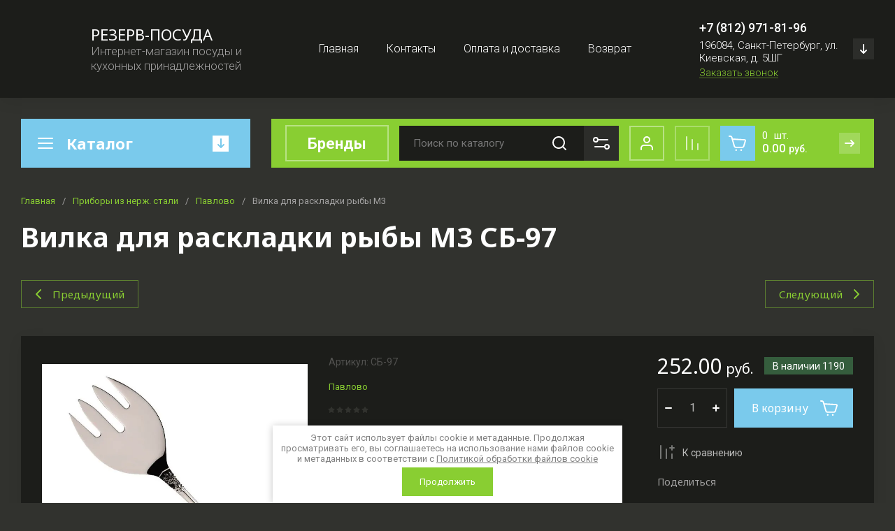

--- FILE ---
content_type: text/css
request_url: https://rezerv-posuda.ru/t/v1778/images/css/site_addons.scss.css
body_size: 98
content:
.main-slider__info_in {
  background: rgba(0, 0, 0, 0.7) !important; }

.bottom-contacts__address a, .top-contacts__address_ts a {
  color: #fff;
  text-decoration: none; }

.bottom-contacts__address a:hover, .top-contacts__address_ts a:hover {
  color: #89ce32;
  text-decoration: underline; }

h1 {
  font-size: 30px; }


--- FILE ---
content_type: text/css
request_url: https://rezerv-posuda.ru/g/templates/shop2/2.130.2/130-15/global/global_styles.css
body_size: 1512
content:
body .cart-prev-btn #shop2-cart-preview a .gr-cart-total-sum span, .gr-cart-popup-btn .cart-prev-curren{
	font-weight: var(--font1_500);
}

.vendors-block .vendors-block__item_in {
	height: auto;
}

body .brends__brends_btn{
	border-width: 2px;
}

.search-popup-title{
	display: none;
}

@media all and (max-width: 480px){
	.top-edit__text{
		text-align: center;	
	}
}




body .brends__brends_body{
	height: 0;
    overflow: hidden;
}

body .brends__brends_body.active{
	height: auto;
    overflow: auto;
}

body .bottom-form .tpl-anketa .tpl-field.last-inline + .tpl-field-button{
	margin-bottom: 0;
	bottom: 10px;
}

@media all and (max-width: 1260px){
	body .bottom-form .tpl-anketa .tpl-field.last-inline + .tpl-field-button{
		bottom: 9px;
	}
}

@media all and (max-width: 767px){
	body .bottom-form .tpl-anketa .tpl-field.last-inline + .tpl-field-button{
		bottom: 8px;
	}
}

@media all and (min-width: 1261px){
	body .main-slider{
		width: auto;
		flex: 1 0 calc(100% - 328px - 30px);
	}
}

@media all and (min-width: 1024px){
	body #search-result{
		max-height: calc(100vh - 220px);
	}
}

@media all and (max-width: 1340px) and (min-width: 1261px){
	body #search-result{
		right: auto;
	}
}

.shop-product-data__desc .desc-area.mods_block .kinds-block .kinds-block__items .kind-item .shop2-product-actions{
	margin-right: 0;
}

@media all and (min-width: 1261px){
	.shop-product-data__desc .desc-area.mods_block .kinds-block .kinds-block__items .kind-item .shop-product-btn:not(.notavailable){		
		padding: 0;
	    height: 48px;
	    width: 48px;
	}

	.shop-product-data__desc .desc-area.mods_block .kinds-block .kinds-block__items .kind-item .shop-product-btn:not(.notavailable) span{
		position: absolute;
	    top: 0;
	    left: 0;
	    right: 0;
	    bottom: 0;
	    padding: 0;
	    font-size: 0;
	}

	.shop-product-data__desc .desc-area.mods_block .kinds-block .kinds-block__items .kind-item .shop-product-btn:not(.notavailable) span svg{
		right: auto;
	    left: 50%;
	    transform: translate(-50%, -50%);
	}
		
}

body .cart-prev-btn #shop2-cart-preview a .gr-cart-total-sum{
	line-height: 0.9;
    margin-top: 2px;
}

body .gr-cart-popup-btn .cart-fast-panel__sum_cpp{
	line-height: 0.9;
    margin-top: 0px;
}

@media all and (max-width: 767px){
	body .gr-cart-popup-btn .gr-cart-total-amount{
		font-size: 12px;
		width: auto;
		min-width: 20px;
		padding-right: 2px;
		padding-left: 2px;
	}
	
	body .cart-prev-btn #shop2-cart-preview a .gr-cart-total-amount{
		font-size: 12px;
		width: auto;
		min-width: 20px;
		padding-right: 2px;
		padding-left: 2px;
	}
}

body .mobile-burger{
	z-index: 1000;
}

body .shop2-product-actions dd{
	z-index: 110;
}


/* gr_inner_folders_v2 */
.shop-inner-folders__header {
	 margin: 0;
	 padding: 0 0 15px;
}
 .shop-inner-folders__list {
	 margin: 0 0 20px -5px;
	 padding: 0;
	 display: flex;
	 flex-wrap: wrap;
	 list-style: none;
}
 @media all and (max-width: 767px) {
	 .shop-inner-folders__list {
		 margin: 0 -10px 10px;
		 flex-wrap: nowrap;
		 white-space: nowrap;
		 overflow: auto;
		 overflow-y: hidden;
	}
}
 .shop-inner-folders__list.show_list_items li:not(.gr_folders_li_js) {
	 display: inline-block;
}
 .shop-inner-folders li {
	 vertical-align: top;
	 display: inline-block;
	 margin: 0 5px 10px;
}
 @media all and (max-width: 767px) {
	 .shop-inner-folders li {
		 margin: 0 10px 10px 0;
	}
}
 @media all and (max-width: 767px) {
	 .shop-inner-folders li:first-child {
		 padding-left: 10px;
	}
}
 @media all and (max-width: 767px) {
	 .shop-inner-folders li:nth-last-child(2) {
		 padding-right: 5px;
	}
}
 .shop-inner-folders li:nth-child(n+11) {
	 display: none;
}
 @media all and (max-width: 767px) {
	 .shop-inner-folders li:nth-child(n+11) {
		 display: inline-block;
	}
}
 .shop-inner-folders li.gr_folders_li_js {
	 display: none;
}
 .shop-inner-folders li.gr_folders_li_js.active {
	 display: inline-block;
}
 @media all and (max-width: 767px) {
	 .shop-inner-folders li.gr_folders_li_js.active {
		 display: none;
	}
}
 @media all and (max-width: 767px) {
	 .shop-inner-folders li.gr_folders_li_js {
		 display: none;
	}
}
 @media all and (max-width: 767px) {
	.shop-inner-folders li a {
		font-size: 14px;
		padding: 10px 15px;
	}
}
 /* gr_inner_folders_v2 */
 
 
.reviews-block__body_wr.reviews_not_image .reviews-block__item_in{
 	margin-top: 20px;
}

@media all and (max-width: 767px){
	.reviews-block__body_wr.reviews_not_image .reviews-block__item_in{
	 	margin-top: 0px;
	}
}

.cat-menu > li ul li:nth-child(n + 5){
	display: block;
}

.cat-menu > li > ul > li:nth-child(n + 5){
	display: none;
}

/* gr_product_quick_view_new */
.gr_quick_view_card_new .product-quick-view .quick-card-page {
	all: initial;
}
.gr_quick_view_card_new .remodal.product-quick-view {
	width: 100%;
	max-width: 980px;
	padding: 50px 40px;
	margin: 20px;
	
}
.gr_quick_view_card_new .product-quick-view .popover-body {
	all: initial;
}
.gr_quick_view_card_new .quick-card-page {
	all: initial;
}
/* gr_product_quick_view_new */

/* gr_product_preview_popup_new */
.gr_product_preview_popup_new .product-quick-view2 {
	all: initial;
}
.gr_product_preview_popup_new .card-preview-remodal {
	max-width: 800px;
	padding: 0;
}
.gr_product_preview_popup_new .card-product-preview {
	width: 100%;
	padding-top: 50px;
}

@media (max-width: 1023px) {
	.gr_product_preview_popup_new .card-preview-remodal {
		width: 700px;
		padding-top: 40px;
	}
}
@media (max-width: 767px) {
	.gr_product_preview_popup_new .card-preview-remodal {
		width: 440px;
		padding-top: 25px;
	}
	.gr_product_preview_popup_new .product-quick-view2 {
		all: initial;
	}	
}
@media (max-width: 639px) {
	.gr_product_preview_popup_new .card-preview-remodal {
		width: 100%;
	}
}
/* gr_product_preview_popup_new */

--- FILE ---
content_type: text/javascript
request_url: https://counter.megagroup.ru/c724d2e282e3628e6df56005ba0df94a.js?r=&s=1280*720*24&u=https%3A%2F%2Frezerv-posuda.ru%2Fstol_pribor%2Fpavlovo%2Fcb_97&t=%D0%92%D0%B8%D0%BB%D0%BA%D0%B0%20%D0%B4%D0%BB%D1%8F%20%D1%80%D0%B0%D1%81%D0%BA%D0%BB%D0%B0%D0%B4%D0%BA%D0%B8%20%D1%80%D1%8B%D0%B1%D1%8B%20%D0%9C3%20%D0%A1%D0%91-97&fv=0,0&en=1&rld=0&fr=0&callback=_sntnl1763999012604&1763999012604
body_size: 87
content:
//:1
_sntnl1763999012604({date:"Mon, 24 Nov 2025 15:43:32 GMT", res:"1"})